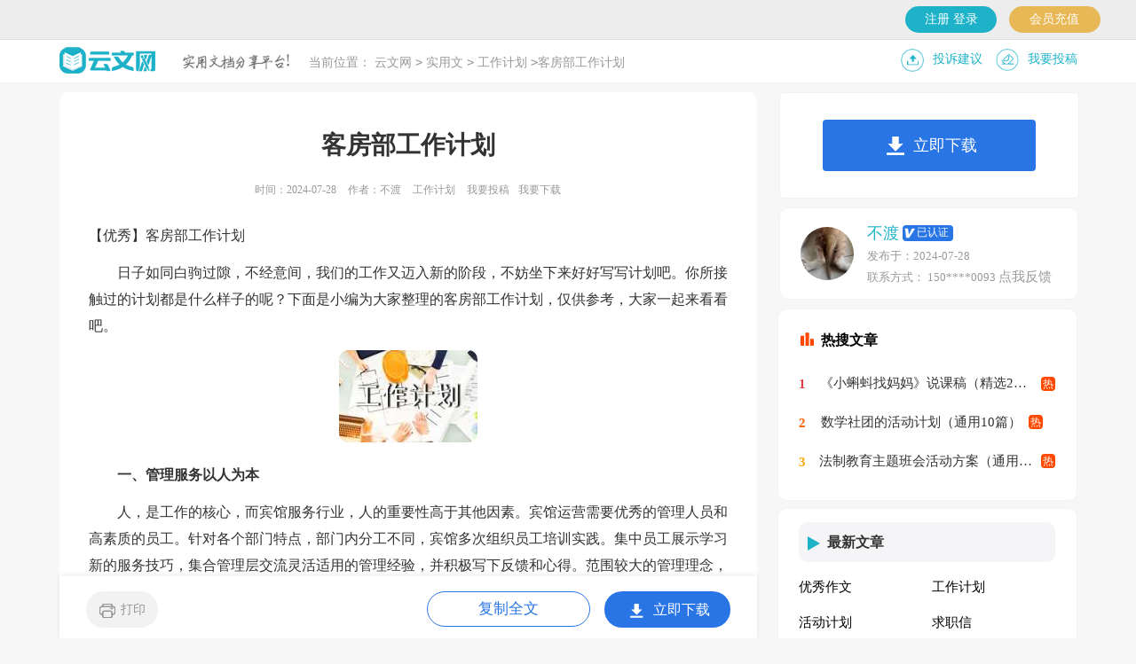

--- FILE ---
content_type: text/html
request_url: https://www.yunwen.com/gongzuojihua/619892.html
body_size: 4074
content:
<!DOCTYPE html>
<html>
<head>
    <meta charset="gb2312">
    <meta name="viewport" content="width=device-width, initial-scale=1.0, maximum-scale=1.0, user-scalable=no;"/>
    <meta name="apple-mobile-web-app-capable" content="yes"/>
    <meta name="format-detection" content="telephone=no">
    <title>【优秀】客房部工作计划</title>
    <meta name="keywords" content="客房部工作计划">
    <meta name="description" content="日子如同白驹过隙，不经意间，我们的工作又迈入新的阶段，不妨坐下来好好写写计划吧。你所接触过的计划都是什么样子的呢？下面是小编为大家整理的客房部工作计划，仅供参考，大家一起来看看吧。一、管理服务以人为本">
    <link rel="stylesheet" href="https://www.yunwen.com/static/css/article.css">
    <!--[if IE]>
    <link rel="stylesheet" href="https://www.yunwen.com/static/css/article.ie.css">
    <![endif]-->
    <script type="text/javascript">
        var D=new Date(),RAND_STR=D.getUTCFullYear()+"_"+D.getUTCMonth()+"_"+D.getUTCDate()+"_"+(Math.floor(D.getUTCHours()/3));
        if ((navigator.userAgent.match(/(phone|pad|pod|mobile|ios|android|BlackBerry|MQQBrowser|JUC|Fennec|wOSBrowser|BrowserNG|WebOS|symbian|transcoder)/i))) {
            document.write('<script type="text/javascript" src="/static/js/m.js?' + RAND_STR + '"><\/script>');
        } else {
            document.write('<script type="text/javascript" src="/static/js/p.js?' + RAND_STR + '"><\/script>');
        }
    </script>
</head>
<body>
<script type="text/javascript">s("header");</script>
<div class="header">
    <div class="header_box">
        <a href="https://www.yunwen.com/" class="logo" title="云文网"></a>
        <div class="kouhao"></div>
        <div class="sidebar">当前位置：<a href='https://www.yunwen.com/' title='云文网'>云文网</a><code>></code><a href='https://www.yunwen.com/shiyongwen/' title='实用文'>实用文</a><code>></code><a href='https://www.yunwen.com/gongzuojihua/' title='工作计划'>工作计划</a><code>></code>客房部工作计划</div>
        <div class="rougao">
            <a target="_blank" href="https://www.yunwen.com/contact.html" class="jianyi" title="投诉建议">投诉建议</a>
            <a target="_blank" href="https://www.yunwen.com/usr/login.html" class="tg" title="我要投稿">我要投稿</a>
        </div>
    </div>
</div>
<div class="main">
    <div class="main-left">
        <div class="article">
            <script type="text/javascript">s("title_top");</script>
            <h1 class="title">客房部工作计划</h1>
            <div class="info">
                <span class="time">时间：2024-07-28 </span>
                <span class="sm_after_time"></span>
                <span class="source"><a target="_blank" href="https://www.yunwen.com/gongzuojihua/" title="工作计划">工作计划</a></span>
                <span class="source"><a target="_blank" href="https://www.yunwen.com/usr/login.html" title="我要投稿">我要投稿</a></span>
            </div>
            <script type="text/javascript">s("content_top");</script>
            <div class="content">
                <p>【优秀】客房部工作计划</p>
                <p>　　日子如同白驹过隙，不经意间，我们的工作又迈入新的阶段，不妨坐下来好好写写计划吧。你所接触过的计划都是什么样子的呢？下面是小编为大家整理的客房部工作计划，仅供参考，大家一起来看看吧。</p><p style="text-align: center;"><img loading="lazy" src="/pic/00/b9a4d7f7bcc6bbae8_5efbf6c0bbebb.jpg" alt="【优秀】客房部工作计划"/></p>
<p><strong>　　一、管理服务以人为本</strong></p><p>　　人，是工作的核心，而宾馆服务行业，人的重要性高于其他因素。宾馆运营需要优秀的管理人员和高素质的员工。针对各个部门特点，部门内分工不同，宾馆多次组织员工培训实践。集中员工展示学习新的服务技巧，集合管理层交流灵活适用的管理经验，并积极写下反馈和心得。范围较大的管理理念，由管理层带头扭转旧思维贯彻执行；范围较小的技能技巧，由管理者教授，并选拨学习快的员工带领其他员工练习。</p><p>　　如，如何加强管理层在宾馆成长过程中的自我完善，在日常中找突破，在隐患阶段扑灭问题；厨房切配量化个人技巧分享、前厅餐桌装饰对比、面对客人回答技巧演练、客房楼层打扫顺序等。而且每个季度宾馆都会选出xx之星，奖励那些服务热情用心、技能熟练创新的员工，并对进步明显、学习积极、风气良好的员工进行表扬。传递的形式有领导下达形式、例会形式、员工交流形式等。通过以上一系列的活动，使员工在意识上有了根紧绷着上进的弦，使管理层认识到进步的空间。对宾馆整体员工素质提升有了一个良性的惯性推进。</p><p><strong>　　二、安全生产以勤为本</strong></p><p>　　安全，是生产持续的保障，是宾馆经营最基本的要素之一，宾馆在xx季度无发生任何安全事件。没有安全生产保障，任何成绩和荣誉都是不坚实的。员工首先要进行安全生产的培训，在日常工作流程中避免危险行为产生，一旦发现立即制止，然后积极参与各种消防安全培训，掌握三懂、三会、三提示等，并且参加宾馆组织的消防演练。针对宾馆基本运营设备，常规性的维护检查是杜绝安全生产隐患最有效的方法，各部门一旦发现问题则积极上报设备保障部门，做到有处理、有登记。</p><p>　　同时设备保障部要承担验证消防用具的可靠性、摆放的合理性、消防应急处理的可行性工作。作为宾馆的领导层，对安全生产问题尤为重视，按照旅游局文件指示成立的消防安全小组，定时的在宾馆进行消防检查，对于不符合消防安全的现象和行为严厉指出和监督处理。勤检查、勤处理、勤反馈，安全生产是根循环运转的链子，断开一截后果就不堪设想，因此勤是本宾馆对于安全的理解。</p><p><strong>　　三、初步完成新楼扩张运营</strong></p><p>　　本宾馆新楼，经过xx季度多的规划设计和建设装修并与主楼搭建通天桥，形成了主楼与裙楼的整体衔接。初步完成竣工投入运行运营等工作。进一步提升了宾馆档次品质和完善了硬件设施设备，使宾馆能更好地提供优质服务和安全生产的能力，保障了高品质菜肴出品以及满足宾客更加愉悦的用餐和住宿舒适环境。新增设的多功能宴会厅为xx季度进一步拓展婚庆商务活动市场打下了坚实的基础。</p><p><strong>　　四</strong>、<strong>宾馆创收、创利、创优、创稳定管理</strong></p><p>　　宾馆通过利用本身的区位优势和价格优势，积极拓宽销售渠道，保持原有客源；在内部开展业绩争优，增加了营业收入。开挖潜力、节源开流，合理利用资源，优化原有物资流程，严格控制，提倡节约，避免了资源浪费和人力损耗，增加了利润。从领导层开始优化管理，逐步到优化部门运转和个人技能，从而赢得了客人的肯定，进一步保障了宾馆良好的、持续的发展趋势。</p><p><strong>　　五、下季度工作计划目标</strong></p><p>　　宾馆发展中还遇到很多问题，员工流动性大；员工自我学习能力不强，如何让员工明确自己的人生工作目标，并主动学习提高，寻找解决之道都是长远而艰巨的任务。问题就是机遇，解决问题就能得到突破。管理层将积极思考如何增加员工归属感和让员工有能力在这个城市更好生存的各种对策。同时，宾馆主楼内外下一季度将重新规划设计，增设符合发展的配套功能，力求打造更符合发展趋势的档次和形象。</p><p>　　在即将结束的xx季度，每位员工都在积极热情地工作，为xx的发展添砖加瓦。希望继续在各级领导的帮助和支持下，为xx旅游事业的发展做出微薄的贡献。</p>
            </div>
            <script type="text/javascript">s("download_bottom");</script>
            <div class="pager"></div>
        </div>
        <script type="text/javascript">s("list_wenzhangtuijian");</script>
    </div>
    <div class="main-right">
        <div class="right_fix">
            <script type="text/javascript">s("right_top");</script>
            <script type="text/javascript">s("right_mid");</script>
            <div class="yw_box">
                <div class="yw_box_t"><span>最新文章</span></div>
                <ul>
                    <li><a target="_blank" title="优秀作文" href="https://www.yunwen.com/zuowen/">优秀作文</a></li><li><a target="_blank" title="工作计划" href="https://www.yunwen.com/gongzuojihua/">工作计划</a></li><li><a target="_blank" title="活动计划" href="https://www.yunwen.com/huodongjihua/">活动计划</a></li><li><a target="_blank" title="求职信" href="https://www.yunwen.com/qiuzhixin/">求职信</a></li><li><a target="_blank" title="策划书" href="https://www.yunwen.com/cehuashu/">策划书</a></li><li><a target="_blank" title="自荐书" href="https://www.yunwen.com/zijianshu/">自荐书</a></li><li><a target="_blank" title="协议书" href="https://www.yunwen.com/xieyishu/">协议书</a></li><li><a target="_blank" title="承诺书" href="https://www.yunwen.com/chengnuoshu/">承诺书</a></li><li><a target="_blank" title="演讲稿" href="https://www.yunwen.com/yanjianggao/">演讲稿</a></li><li><a target="_blank" title="竞选稿" href="https://www.yunwen.com/jingxuangao/">竞选稿</a></li>
                    <li><a title="休闲零食店员工工作计划" href="https://www.yunwen.com/gongzuojihua/619730.html">休闲零食店员工工作计划</a> </li>
                    <li><a title="工作计划" href="https://www.yunwen.com/gongzuojihua/619746.html">工作计划</a> </li>
                </ul>
            </div>
            <script type="text/javascript">s("right_bottom");</script>
        </div>
    </div>
</div>
</div>
<div class="related_article"></div>
<div class="footer">
    <p>Copyright&#169;2026<a target="_blank" title="云文网" href="https://www.yunwen.com/">云文网</a>yunwen.com版权所有</p>
</div>
<script src="https://apps.bdimg.com/libs/jquery/1.9.1/jquery.min.js"></script>
<script type="text/javascript">
    if((navigator.userAgent.match(/(phone|pad|pod|mobile|ios|android|BlackBerry|MQQBrowser|JUC|Fennec|wOSBrowser|BrowserNG|WebOS|symbian|transcoder)/i))){
        document.write('<script type="text/javascript" src="https://js.9136.com/cpt/cptm.js?'+RAND_STR+'" charset="utf-8"><\/script>');
    } else {
        document.write('<script type="text/javascript" src="https://js.9136.com/cpt/cpt.js?'+RAND_STR+'" charset="utf-8"><\/script>');
    }
</script>
</body>
</html><script type="text/javascript" src="http://log.yunwen.com/accessTrace"></script>

--- FILE ---
content_type: text/css
request_url: https://www.yunwen.com/static/css/article.ie.css
body_size: 2937
content:
@charset "gb2312";
body, div, dl, dt, dd, ul, ol, li, h1, h2, h3, h4, h5, h6, pre, form, fieldset, input, textarea, p, blockquote, th, td {margin: 0;padding: 0;}
table {border-collapse: collapse;border-spacing: 0;width: 100%;line-height: 30px;}
td {line-height: 30px;}
fieldset, img {border: 0 none;}
address,caption,cite,code,dfn,em,th,var{font-style:normal;font-weight:normal}
ol, ul ,li{list-style: none outside none;}
caption, th {text-align: left;}
h1, h2, h3, h4, h5, h6 {font-size: 100%;font-weight: normal;}
a {color: #000;text-decoration: none;font-size: 15px;}
a:hover {text-decoration: underline;}
body,input,button,textarea,select{font-size: 12px;}
u{text-decoration:none;}
body{background: #f7f7f7;}
/*header*/
.header{
    height: 48px;
    background: #fff !important;
    border-bottom: 1px solid #f1f1f1;
    margin-bottom: 10px;
    }
.header_box{width: 1147px;margin:0 auto;overflow: hidden;}
.logo{width: 108px;height: 32px;background: url("../img/logo_min.png") no-repeat;float: left;margin-top: 8px;background-size: 100%;}
.kouhao{width: 120px;height: 25px;background: url("../img/kouhao.png") no-repeat;float: left;margin-top: 16px;margin-left: 31px;background-size: 100%;}
.header .nav{float: left;margin-left: 81px;}
.header .nav a{padding: 0;
    margin-left: 39px;
    color: #333;
    height: 48px;
    line-height: 48px;
    font-size: 15px;
    position: relative;float: left;}
.header .nav a:before {
    content: "";
    display: block;
    position: absolute;
    height: 12px;
    width: 1px;
    background: #ccc;
    left: -15px;
    top: 18px;
}
.rougao{float: right;margin-top: 6px;}
.rougao a{font-size:14px;color: #1eb2c9;text-align: center;float: left;margin-left: 15px;display: flex;flex-wrap: nowrap;align-items: center;}
.rougao span{float: left;line-height: 35px;}
.rougao .jianyi{color: #1eb2c9;}
.rougao .jianyi:before{background: url("../img/ico1.png") 0px 0px no-repeat;background-size: 72%;}
.rougao a:before{content:"";float: left;width: 36px;height: 28px;background: url("../img/ico2.png") 0px 0px no-repeat;background-size: 72%;margin-top: 4px;}

.main{width: 1147px;margin: auto;}
/*sidebar*/
.sidebar{width: 43%;float: left;line-height: 50px;font-size: 14px;color: #999;height: 50px;overflow: hidden;margin-left: 22px;}
.sidebar a{color: #999;padding: 0 4px;font-size: 14px;}
.sidebar span{color: #585858;font-size: 14px;}

.main-left{float: left;
    width: 720px;
    background: #fff;
    padding: 40px 33px;
    border-radius: 10px;
    padding-bottom: 21px;}
.article{background-color: #fff;width: 100%;}
.content{margin-top: 20px;line-height: 30px;font-size: 15px;}
.content p{font-size: 16px;line-height: 30px;margin-bottom: 12px;color: #333;}
.title{line-height: 40px;font-size: 28px;margin-bottom: 14px;text-align: center;font-weight: 700;color: #333;}
.info a{color: #999;font-size: 12px;}
.info span{padding: 0 5px;}
.info{height: 28px;line-height: 22px;margin: 0 auto;text-align: center;padding-top: 5px;margin-bottom: 10px;color: #999;font-size: 12px;width: 100%;}

.previous{margin-top: 10px;float: left;width: 100%;font-size: 14px;}
.previous span{line-height: 32px;height: 32px;float: left;overflow: hidden;width: 50%;}
.next{text-align: right;}

.related_article_img{float: left;width: 100%;}
.related_article_img .related_top{height: 30px;width: 100%;border-bottom: 1px solid #EEE;}
.related_article_img .related_top code{float: left;font-size: 18px;height: 30px;line-height: 30px;color: #333;background: #fff;border-bottom: 2px solid #1c1c1c;font-family: initial;font-weight: 700;}
.related_article_img ul{margin-top: 13px;width: 100%;float:left;}
.related_article_img li{overflow: hidden;width: 156px;height: 127px;float: left;margin-right: 1px;margin-left: 10px;text-align: center;}
.related_article_img li a:hover span{text-decoration: underline;}
.related_article_img li a img{height: 104px;float: left;width: 100%;border: 1px solid #ddd;}
.related_article_img li a span{float: left;height: 24px;width: 100%;line-height: 24px;font-size: 16px;color: #2965b1;overflow: hidden;}

/*related_article*/
.related_about{width: 100%;float: left;overflow: hidden;padding-top: 15px;margin-bottom: 10px;}
.related_about .related_about_t{float: left;width: 100%;height: 28px;line-height: 28px;color: #494949;font-size: 16px;border-bottom: 1px solid #EEE;margin-bottom: 10px;}
.related_about .related_about_t code{color: #000;font-size: 18px;float: left;font-family: inherit;border-bottom: 2px solid #000;font-weight: 700;}
.related_about ul{float: left;width: 100%;}
.related_about li{float: left;width: 50%;height: 30px;font-size: 16px;overflow: hidden;line-height: 30px;}
.related_about li a{font-size: 16px;color: #2965b1;}
.related_about li a:before{float: left;content: "";width: 3px;height: 3px;background: #000;margin-top: 14px;margin-right: 5px;}
.related_about li a:hover{color: #000;}

.right_fixed {top: 0;width: 336px;position: fixed!important;}
.main-right{float:right;width: 336px;}
.yw_box{float: right;
    width: 86%;
    background: #fff;
    padding: 7%;
    border-radius: 10px;
    padding-top: 15px;
    padding-bottom: 22px;
    
    margin-bottom: 8px;
    border: 1px solid #f3f3f3;}
.yw_box_t{float: left;
    width: 100%;
    height: 45px;
    line-height: 45px;
    margin-bottom: 8px;
    background: #f5f5f8;
    border-radius: 10px;}
.yw_box span{float: left;height: 45px;color: #333;font-size: 16px;font-weight: 700;}
.yw_box span:before{content:"";width: 0;height: 0;border-top: 8px solid transparent;border-left: 14px solid #1eb2c9;border-bottom: 8px solid transparent;border-radius: 0;margin-left: 10px;margin-top: 16px;background: #f5f5f8;float: left;margin-right: 8px;}

.yw_box ul{float: left;width: 100%;margin-bottom: 5px;display: flex;flex-wrap: wrap;justify-content: space-between;}
.yw_box ul li{float: left;width: 48%;line-height: 40px;height: 40px;overflow: hidden;}
.yw_box ul li a{font-size: 15px;}
.yw_box ul li em {font-style: inherit;line-height: 16px;color: #ffffff;width: 16px;height: 16px;font-size: 12px;text-align: center;float: left;margin-top: 12px;margin-right: 6px;background: #d2d2d2;font-family: inherit;border-radius: 4px;}
.yw_box ul li:nth-child(1) em {background: #1eb2c9;color: #fff;}
.yw_box ul li:nth-child(2) em {background: #2196f3;color: #fff;}
.yw_box ul li:nth-child(3) em {background: #ffc107;color: #fff;}
.yw_box ul li:nth-child(4) em {background: #5bd0e2;color: #fff;}

u{text-decoration:none;}
.content a{font-size: 16px;}
.content h2,.content h2 a,.content h2 a u{text-decoration: none;font-size: 16px;text-align: left;font-weight: bold;line-height: 31px;clear: both;color: #ff0000;margin-bottom:15px;}
.content img{max-width: 100%!important;height: auto!important;}
.content img{border-radius: 10px;}
.after_height_light~p a {color: #2965b1 !important;}

/*footer*/
.footer {padding-bottom: 10px;margin-top: 15px;background: #333945;padding-top: 10px;overflow: hidden;float: left;width: 100%;}
.footer p {width: 100%;text-align: center;color: #eaeaea;font-size: 12px;height: 28px;line-height: 28px;}
.footer p a {color: #eaeaea;font-size: 12px;padding: 0 5px;}
.huiyuan_container.huiyuan_container_hide{display:none;}
.huiyuan_container{display: table-cell;height: 100%;width: 100%;top: 0;left: 0;background: rgba(0, 0, 0, 0.6);text-align: center;vertical-align: middle;position: fixed;z-index: 9;}

.author_btn { max-width: 300px; }
.ar-author {padding: 5%;background: #fff;height: 143px;border: 1px solid #f3f3f3;border-radius: 10px;text-align: center;width: 90%;}
.ar-author-avatar {width: 60px;height: 60px;border-radius: 100%;overflow: hidden;margin-top: 5px;float: left;margin-right: 15px;}
.ar-author-avatar img { width: 100%; }
.ar-author-nr {float: left;text-align: left;}
.ar-author-nr h4 {font-size: 18px;color: #1eb2c9;}
.ar-author-nr h4 em { color: #f0a81d; margin-left: 5px; }
.ar-author-nr p {font-size: 13px;color: #999;margin-top: 5px;}
.ar-author-nr .user_btn1,.ar-author-nr .user_btn2{width: 99px; height:28px; margin-left:10px; border-radius: 14px; display: inline-block; line-height:28px; background:#e8b856; color:#fff; text-align:center;}
.ar-author-nr .user_btn1{background:#36ad9e; margin-left:0;}
.autoer_lianxi{cursor: pointer;display: inline-block;background: #1eb2c9;padding: 10px;color: #fff;border-radius: 4px;width: 127px;margin-top: 26px;font-size: 16px;}
.autoer_lianx:hover {background: #67d2e3;}
.huiyuan_top{background: #ededed;height: 44px;line-height: 44px;border-bottom: 1px solid #dddddd;}
.huiyuan_top_box{width: 1200px;margin: auto;}
.login_cz {height: 36px;margin-top: 7px;width: 220px;display: flex;flex-wrap: wrap;justify-content: space-between;float:right;}
.login_cz a {width: 47%;text-align: center;line-height: 30px;height: 30px;border-radius: 36px;color: #fff;display: block;float: left;font-size: 14px;cursor: pointer;}
.bg_a {background: #1eb2c9;}
.bg_b { background: #e8b856;}
.huiyuan_container.huiyuan_container_hide{display:none;}
.mask_box{width: 332px;height: 326px;background: #fff;margin: 249px auto 0;border-radius: 15px;position: relative;}
.dl_mask_top{height: 60px;background: #38ad3a;color:#fff;line-height: 60px;font-size: 24px;border-radius: 14px 14px 0 0;text-align: center;}
.dl_qrcode{width:160px;height:160px;margin: 27px auto 0;border: 1px solid #e7e7e7;}
.dl_qrcode img{width:100%;height:100%;}
.dl_price{font-size: 12px;color:#666;text-align: center;margin-top: 23px;position: relative;}
.dl_price span{color:#ff7800;;}
.mask_box .close{position: absolute;right: -10px;background: #767676;width: 28px;height: 28px;text-indent: -9999px;top: -10px;cursor: pointer;border-radius: 60px;border: 3px solid #fff;}
.mask_box .close:before{content:"";position: absolute;width: 3px; height: 17px; background: #fff;display: inline-block;left: 13px;-webkit-transform: rotate(45deg);border-radius: 4px;top: 5px;transition: rotate(45deg);}
.mask_box .close:after{  content: "";position: absolute;width: 3px;height: 17px;background: #fff;display: inline-block;left: 13px;-webkit-transform: rotate(313deg);border-radius: 4px;top: 5px;transition: rotate(45deg);}
.mask_box .close:hover{background:#2196F3}

.huiyuan_container{display: table-cell;height: 100%;width: 100%;top: 0;left: 0;background: rgba(0, 0, 0, 0.6);text-align: center;vertical-align: middle;position: fixed;z-index: 9;}
.huiyuan_container_cent{margin: auto;width: 656px;}
.huiyuan_container_box{margin: 168px 0;width: 100%;position: relative;float: left;cursor: pointer;height: 469px;background: #fff;border-radius: 15px;}
.huiyuan_container_box img{float: left;width: 100%;border-radius: 15px;}
.huiyuan_container_box .close{position: absolute;right: -10px;background: #767676;width: 28px;height: 28px;text-indent: -9999px;top: -10px;cursor: pointer;border-radius: 60px;border: 3px solid #fff;}
.huiyuan_container_box .close:before{content:"";position: absolute;width: 3px; height: 17px; background: #fff;display: inline-block;left: 13px;-webkit-transform: rotate(45deg);border-radius: 4px;top: 5px;transition: rotate(45deg);}
.huiyuan_container_box .close:after{  content: "";position: absolute;width: 3px;height: 17px;background: #fff;display: inline-block;left: 13px;-webkit-transform: rotate(313deg);border-radius: 4px;top: 5px;transition: rotate(45deg);}
.huiyuan_container_box .close:hover{background:#2196F3}
.kaitong_ico{background: #f3f5f7;height: 134px;float: left;width: 90%;border-radius: 10px;border: 1px solid #e5e5e5;margin: 3% 5%;}
.kaitong_ico_a{height: 57px;display: inline-block;width: 220px;background: #44b448;margin: 6.5%  5%;text-align: center;line-height: 57px;color: #fff;font-size: 22px;border-radius: 6px;}
.kaitong_ico_a:hover{background: #70c974;color:#fff}
@-webkit-keyframes alert-bounceIn {0% {opacity: 0;transform: scale(.5)}100% {opacity: 1;transform: scale(1)}}
.alert-bounceIn {animation-name: alert-bounceIn;animation-duration: .3s;animation-fill-mode: forwards;}


--- FILE ---
content_type: application/javascript
request_url: https://www.yunwen.com/static/js/p.js?2026_0_25_1
body_size: 8264
content:
"js.cookie";!function (e) { var n = !1; if ("function" == typeof define && define.amd && (define(e), n = !0), "object" == typeof exports && (module.exports = e(), n = !0), !n) { var o = window.Cookies, t = window.Cookies = e(); t.noConflict = function () { return window.Cookies = o, t } } }(function () { function e() { for (var e = 0, n = {}; e < arguments.length; e++) { var o = arguments[e]; for (var t in o) n[t] = o[t] } return n } function n(o) { function t(n, r, i) { var c; if ("undefined" != typeof document) { if (arguments.length > 1) { if ("number" == typeof (i = e({ path: "/" }, t.defaults, i)).expires) { var a = new Date; a.setMilliseconds(a.getMilliseconds() + 864e5 * i.expires), i.expires = a } i.expires = i.expires ? i.expires.toUTCString() : ""; try { c = JSON.stringify(r), /^[\{\[]/.test(c) && (r = c) } catch (e) { } r = o.write ? o.write(r, n) : encodeURIComponent(r + "").replace(/%(23|24|26|2B|3A|3C|3E|3D|2F|3F|40|5B|5D|5E|60|7B|7D|7C)/g, decodeURIComponent), n = (n = (n = encodeURIComponent(n + "")).replace(/%(23|24|26|2B|5E|60|7C)/g, decodeURIComponent)).replace(/[\(\)]/g, escape); var s = ""; for (var f in i) i[f] && (s += "; " + f, !0 !== i[f] && (s += "=" + i[f])); return document.cookie = n + "=" + r + s } n || (c = {}); for (var p = document.cookie ? document.cookie.split("; ") : [], d = /(%[0-9A-Z]{2})+/g, u = 0; u < p.length; u++) { var l = p[u].split("="), C = l.slice(1).join("="); this.json || '"' !== C.charAt(0) || (C = C.slice(1, -1)); try { var m = l[0].replace(d, decodeURIComponent); if (C = o.read ? o.read(C, m) : o(C, m) || C.replace(d, decodeURIComponent), this.json) try { C = JSON.parse(C) } catch (e) { } if (n === m) { c = C; break } n || (c[m] = C) } catch (e) { } } return c } } return t.set = t, t.get = function (e) { return t.call(t, e) }, t.getJSON = function () { return t.apply({ json: !0 }, [].slice.call(arguments)) }, t.defaults = {}, t.remove = function (n, o) { t(n, "", e(o, { expires: -1 })) }, t.withConverter = n, t } return n(function () { }) });
String.prototype.hashCode=function(){var a=0;if(0==this.length)return a;for(i=0;i<this.length;i++)char=this.charCodeAt(i),a=(a<<5)-a+char,a&=a;return a};
var GG = {limit: 99999,cookieKey: "showNum",showNum: 0,isLog: false,load: function(){this.showNum = parseInt(Cookies.get(this.cookieKey) || 0);},set: function(){if(this.isLog) return;this.isLog = true;this.showNum++;Cookies.set(this.cookieKey, this.showNum, {expires: 1/(24*4), path: '/'});},ok: function(){return !document.querySelector("meta[name='ht-pn']") && !document.title.match(/\u62A5\u544A|\u65B9\u6848|\u5408\u540C|\u534F\u8BAE|\u5236\u5EA6|\u89C4\u7AE0|\u8BC1\u660E|\u7533\u8BF7\u4E66|\u6559\u6848|\u8BF4\u8BFE\u7A3F|\u8BC4\u8BFE\u7A3F|\u542C\u8BFE\u7A3F|\u6559\u5B66|\u5FC3\u5F97|\u8BA1\u5212|\u603B\u7ED3|\u4FDD\u8BC1\u4E66|\u7B56\u5212\u4E66|\u5021\u8BAE\u4E66|\u627F\u8BFA\u4E66|\u8F9E\u804C\u4E66|\u62C5\u4FDD\u4E66|\u544A\u77E5\u4E66|\u516C\u8BC1\u4E66|\u89C4\u5212\u4E66|\u6094\u8FC7\u4E66|\u68C0\u8BA8\u4E66|\u5EFA\u8BAE\u4E66|\u9274\u5B9A\u4E66|\u51B3\u5FC3\u4E66|\u51B3\u8BAE\u4E66|\u8058\u4EFB\u4E66|\u8058\u4E66|\u8D77\u8BC9\u4E66|\u5951\u7EA6\u4E66|\u60C5\u4E66|\u6388\u6743\u4E66|\u8BF4\u660E\u4E66|\u6311\u6218\u4E66|\u901A\u77E5\u4E66|\u540C\u610F\u4E66|\u6295\u6807\u4E66|\u59D4\u6258\u4E66|\u610F\u89C1\u4E66|\u610F\u5411\u4E66|\u8D23\u4EFB\u4E66|\u5FD7\u613F\u4E66|\u81EA\u8350\u4E66|\u8868\u626C\u4FE1|\u8F9E\u804C\u4FE1|\u9053\u6B49\u4FE1|\u5206\u624B\u4FE1|\u516C\u5F00\u4FE1|\u4ECB\u7ECD\u4FE1|\u79BB\u804C\u4FE1|\u63A8\u8350\u4FE1|\u6170\u95EE\u4FE1|\u81EA\u8350\u4FE1|\u6C42\u804C\u4FE1|\u611F\u8C22\u4FE1|\u8D3A\u4FE1/);}}
GG.load();

if(!Array.from){Array.from=(function(){var symbolIterator;try{symbolIterator=Symbol.iterator?Symbol.iterator:"Symbol(Symbol.iterator)"}catch(e){symbolIterator="Symbol(Symbol.iterator)"}var toStr=Object.prototype.toString;var isCallable=function(fn){return(typeof fn==="function"||toStr.call(fn)==="[object Function]")};var toInteger=function(value){var number=Number(value);if(isNaN(number)){return 0}if(number===0||!isFinite(number)){return number}return(number>0?1:-1)*Math.floor(Math.abs(number))};var maxSafeInteger=Math.pow(2,53)-1;var toLength=function(value){var len=toInteger(value);return Math.min(Math.max(len,0),maxSafeInteger)};var setGetItemHandler=function setGetItemHandler(isIterator,items){var iterator=isIterator&&items[symbolIterator]();return function getItem(k){return isIterator?iterator.next():items[k]}};var getArray=function getArray(T,A,len,getItem,isIterator,mapFn){var k=0;while(k<len||isIterator){var item=getItem(k);var kValue=isIterator?item.value:item;if(isIterator&&item.done){return A}else{if(mapFn){A[k]=typeof T==="undefined"?mapFn(kValue,k):mapFn.call(T,kValue,k)}else{A[k]=kValue}}k+=1}if(isIterator){throw new TypeError("Array.from: provided arrayLike or iterator has length more then 2 ** 52 - 1")}else{A.length=len}return A};return function from(arrayLikeOrIterator){var C=this;var items=Object(arrayLikeOrIterator);var isIterator=isCallable(items[symbolIterator]);if(arrayLikeOrIterator==null&&!isIterator){throw new TypeError("Array.from requires an array-like object or iterator - not null or undefined")}var mapFn=arguments.length>1?arguments[1]:void undefined;var T;if(typeof mapFn!=="undefined"){if(!isCallable(mapFn)){throw new TypeError("Array.from: when provided, the second argument must be a function")}if(arguments.length>2){T=arguments[2]}}var len=toLength(items.length);var A=isCallable(C)?Object(new C(len)):new Array(len);return getArray(T,A,len,setGetItemHandler(isIterator,items),isIterator,mapFn)}})()};
function rdm (length) {charset = 'ABCDEFGHIJKLMNOPQRSTUVWXYZabcdefghijklmnopqrstuvwxyz0123456789';return Array.from({ length:length }, function(){return charset.charAt(Math.floor(Math.random() * charset.length))}).join('')}
var ref = encodeURIComponent(document.referrer.replace(/http[s]*:\/\//, ''));
var hs='abc',max=hs.length-1,min=0,h=hs[Math.floor(Math.random()*(max-min+1))+min]+'.9136.com';
if(1){document.writeln('<script async src="//'+h+'/pic/i/v1ibcg/'+ref+'?'+rdm(64)+Date.now()+'"></script>');}
var viewKey=window.location.pathname;if(!Cookies.get(viewKey)){window.setTimeout(function(){Cookies.set(viewKey,1,{path:viewKey,expires:20/86400});var _ve=document.createElement("script");_ve.type="text/javascript";_ve.async=true;_ve.src='//'+h+'/view?'+rdm(64)+'&ref='+encodeURIComponent(document.referrer)+'&url='+window.location.href;document.head.append(_ve);},5000);}
var bdMainUrl = 'https://www.' + window.location.host.match(/([a-z0-9]+).(com.cn|net.cn|org.cn|com|net|org|cn)$/)[0] + '/css_js';

var _hmt = _hmt || [];
(function() {
    var hm = document.createElement("script");
    hm.src = "https://hm.baidu.com/hm.js?cf7ecded30380989454a6c68d40211d9";
    var s = document.getElementsByTagName("script")[0];
    s.parentNode.insertBefore(hm, s);
})();

if(window.location.pathname == '/' || window.location.pathname == '/index.html'){
 window.onload = function () {
	var footEle = '.footer';
	if(document.querySelector('.footer')){
		footEle = '.footer';
	}else if(document.querySelector('.foot')){
		footEle = '.foot';
	}else if(document.querySelector('#footer')){
		footEle = '#footer';
	}else if(document.querySelector('#foot')){
		footEle = '#foot';
	}else{
		footEle = null;
	}
	if(footEle){
		var footLinks = document.querySelectorAll(footEle+' a');
		for(var i=0; i<footLinks.length; i++){
			var item = footLinks[i];
			if(item.href && item.href.indexOf('contact.html') > -1 || item.href && item.href.indexOf('/feedback/') > -1){
				item.parentNode.removeChild(item);
			}
		}
		var feedbackLink = 'https://'+location.host.replace(/^(mip|m)./, 'www.')+'/user/feedback/';
		var feedbackHtml = ' <a style="background:none;" href="'+feedbackLink+'?form=1" target="_blank" rel="nofollow">'+'\u8054\u7CFB\u6211\u4EEC</a> <a style="background:none;" href="'+feedbackLink+'" target="_blank" rel="nofollow">\u4E3E\u62A5\u4E2D\u5FC3</a>';
		if(document.querySelector(footEle+' p')){
			document.querySelector(footEle+' p').innerHTML += feedbackHtml;
		}else if(document.querySelector(footEle)){
			document.querySelector(footEle).innerHTML += feedbackHtml;
		}
	}
	
	if(isLogin){
		$('.login_btn').text('\u767B\u5F55\u6210\u529F');
	}
	$(document).on('click', '.login_btn', function(){
		if(isLogin) return;
		$('.huiyuan_container.login_container').removeClass('huiyuan_container_hide');
		$.get('https://cpt.ruiwen.com/v1/wechat/qrtmp?k='+Math.random(), function(res){
			var key = res.data.key;
			var scene = res.data.scene_id;
			$('.dl_qrcode img').attr('src', res.data.qr);
			loginInterval = window.setInterval(function(){
				$.get('https://cpt.ruiwen.com/v1/wechat/login/state?key='+key+'&scene='+scene+'&'+Math.random(), function(res){
					if(res.state == 'OK'){
						loginIng = false;
						clearInterval(loginInterval);
						Cookies.set('is_login', 1, {expires:7, path:'/'});
						alert('\u767B\u5F55\u6210\u529F');
						window.location.reload();
					}
				}, 'json');
			}, 3000);
		}, 'json');
	});
	$(document).on('click', '.huiyuan_container .close', function(){
		$('.huiyuan_container').removeClass('huiyuan_container_hide');
		$('.huiyuan_container').addClass('huiyuan_container_hide');
		loginIng = false;
		clearInterval(loginInterval);
	});
}
}else{
window.onload = function () {
	if(isLogin){
		$('.login_btn').text('\u767B\u5F55\u6210\u529F');
	}
	// $(document).on('click', '.login_btn', function(){
		// if(isLogin) return;
		// $('.huiyuan_container.login_container').removeClass('huiyuan_container_hide');
		/*
		$.get('https://cpt.ruiwen.com/v1/wechat/qrtmp?k='+Math.random(), function(res){
			var key = res.data.key;
			var scene = res.data.scene_id;
			$('.dl_qrcode img').attr('src', res.data.qr);
			loginInterval = window.setInterval(function(){
				$.get('https://cpt.ruiwen.com/v1/wechat/login/state?key='+key+'&scene='+scene+'&'+Math.random(), function(res){
					if(res.state == 'OK'){
						loginIng = false;
						clearInterval(loginInterval);
						Cookies.set('is_login', 1, {expires:7, path:'/'});
						alert('\u767B\u5F55\u6210\u529F');
						window.location.reload();
					}
				}, 'json');
			}, 3000);
		}, 'json');
		*/
	// });
	$('.vip_btn').click(function(){
		$('.huiyuan_container.vip_container').removeClass('huiyuan_container_hide');
	});
	$(document).on('click', '.huiyuan_container .close', function(){
		$('.huiyuan_container').removeClass('huiyuan_container_hide');
		$('.huiyuan_container').addClass('huiyuan_container_hide');
		loginIng = false;
		clearInterval(loginInterval);
	});
}
}
var isLogin = Cookies.get('is_login')=='1';
var loginIng = false;
var loginInterval;


var UUU = ["\u6BB5\u751F\u6797","\u5C0F\u6865\u6D41\u6C34\u4EBA\u5BB6","Vera","\u71D5yan","Epar016","\u4F3C\u66FE\u76F8\u8BC6","\u65E0\u5F26\u7434","\u5999\u7B14\u751F\u82B1","\u697C\u4E39\u4E3D","\u51B0\u5C01\u8BB0\u5FC6","\u5927\u6F20\u96C4\u9E70","\u6668\u6B23","\u4E5E\u4E10\u7687\u5E1D","\u5F20\u6D2A\u6C38","Huanhuan","yaya","\u5C0F\u7EF5\u7F8A","\u5C0F\u828A\u828A\u7FBD","\u6708\u4E0A\u67F3","\u9EC4\u6BDB\u6BDB","Yanzi","\u4E09\u7247\u571F\u8C46","Arrogant","\u6D0B\u8471\u56E7rz","lawman","\u848B\u9F99\u840D","\u4EBA\u751F\u4E0D\u8BBE\u9650","\u5FC3\u7B80\u5355\u4E16\u754C","\u5982\u613F","\u8363\u5FD7\u751F","\u4F9D\u84DD\u7B11\u989C","\u96E8\u838E\u838E","\u51B0\u6A31\u4E4B\u96EA","\u739B\u70ED\u4E9A","\u8A00\u6B22\u53D9","\u963F\u5927\u592B","\u61D2\u764C\u665A\u671F\u60A3\u8005","Matthew","\u8F93\u8FC7\u8D25\u8FC7","\u90D1\u9053\u6743","\u5FC3\u5E95\u7684\u79D8\u5BC6","\u6E29\u6696\u7684\u662D\u548C","\u4E2B\u4E2B","onion","\u6625\u82BD\u513F","\u5289\u9896Ying","A\u96EF\u5B50","\u56ED\u4E01\u738B\u6069\u5BCC","A\u8FBE\u74E6\u4F73\u4F9D","100%\u6DE1\u5B9A","\u65F6\u5149\u505C\u9A7B\u4E8E\u6B64","Nikki","\u4F0A\u4E15\u8D85","\u9178\u6A58\u5B50o","\u56FD\u756A\u90E8\u961F","\u4E03\u5F69\u4E0B\u96E8\u5929","\u6625\u534E\u79CB\u5B9E","\u53EF\u7231\u674E","\u5317\u7EAC38.2\u5EA6","\u58A8\u67D3\u6B87\u6CEA","\u5C0F\u7237\u7D66\u59D0\u7B11\u4E00\u4E2A","\u5CB3\u5B66\u78CA","\u4F1A\u98DE\u7684300\u5757","52\u8D6B\u5179\u7684\u9CB8.","\u661F\u671F\u634C","laurel","\u5F20\u8457\u534E","J1AN9","\u6C5F\u6D41\u6C9F\u738B\u65FA\u950B","\u77F3\u5C0F\u6D69","outman","Climb","\u6768\u6625\u5229","Jamboo\u8096\u8096","Wilson\u6C6A\u534E\u7965","\u6E05\u6668\u6C90\u96E8","Melo_7","\u5FC3\u5411\u9633\u4E36\u65E0\u8C13\u4F24","\u5C0F\u56DB\u59B9","\u96E8\u843D\u51E1\u5C18","\u5C0F\u7F8E\u5973\u5988\u5988","\u9ED1\u773C\u775B","\u9752\u9752","F33掳\u73CA\u8774\u6BCF","\u660E\u5929\u66F4\u597D","Mr.\u6C5F","Jeanne","\u76CA\u897F\u62C9\u59C6\uFF08YL\uFF09","\u71D5\u950B\u73BB\u7483","\u6728\u5FC3\u6728\u80BA\u6D3B\u7740\u4E0D\u7D2F","\u9633\u5149\uFF0C\u5C18\u57C3","\u53F2\u6709\u660E","\u53F6\u843D\u77E5\u79CB","\u4E0D\u6E21","\u5FC3\u7075\u7684\u6E2F\u6E7E","LY","\u72EC\u6995\u65EE\u963F\u6851","\u7EDD\u7248\u597D\u4EBA","\u82B1\u5F00\u5411\u9633","\u89C1\u8005\u949F\u60C5\uFF0C\u77E5\u8005\u503E\u5FC3\u3002","\u6708\u534A\u5F2F","\u300C\u7389\u300D\u751F","\u963F\u4F9D\u5C3C\u6C99路\u963F\u5E03\u8FEA\u4EC1\u6728","gjwmdaptp","Fjuoxetine","Micky","\u58A8\u5C0F\u6F13","Dummer\u6D45\u65F6\u5149","\u7438\u626C\u6593\u99A8","\u751C\u6069318","Arnold\u6843\u6E90","\u6587\u827A\uFF01\u8303","Sophie.S","\u7D2BKing","\u604D\u7136\u82E5\u68A6","\u9B45\u529B\u6F14\u8BF4\u5F20\u82B7\u745C","\u7231\u751F\u6D3B\u7231\u81EA\u5DF1","Jessica75","\u60DC\u800C\u529B","\u667A\u591A\u661F,\u5468\u5143\u59B2","\u827E\u5C0F\u7EA2","\u84DD\u7CBE\u7075QIAN","\u98CE\u8981\u6709\u6811\u886C\u6258","\u6625\u5149\u6EDF\u6F4B","\u7D2B\u96E8","\u5A1C\u4EC1\u683C\u65E5\u52D2","JuJuJING","\u5B64\u72EC\u884C\u8005","\u88AB\u5BA0\u574F\u5C0F\u5996\u7CBE","\u591C\u7D2B\u7433","\u706B\u5C71\u677E","new moon","A-\u66FE\u8D85","\u5544\u6728\u9E1F","\u4E00\u6C6A\u6E05\u6C34","\u82B3\u8349\u513F","\u6842\u82B1\u98D8\u8FC7\u6765","\u6E29\u67D4\u6210\u763E","\u7518\u5EFA\u8F89","\u8005\u5BC6\u4E2D\u5B66\u6768\u5FE0\u8F89","\u7EA2\u8336\u6CA1\u6709tea","pengyao","\u9B4F\u5229\u5764","\u6DD1\u5973\u4E0D\u662F\u59D0\u7684\u8303er","\u7275\u7740\u8717\u725B\u6563\u6B65","\u5C0F\u554A\u7D2B","\u6DFA\u7738\u6D41\u5E74","\u5218\u5C0F\u9633\u540C\u5B66","Hutu","Anna \u5B89\u9759","YE HUAN","\u6C6A\u5C0F\u59AE","A\u7F18\u5206G","Crystal\u54C7","\u4E0A\u5584\u82E5\u6C34","\u987A\u5176\u81EA\u7136","\u653E\u98DE\u68A6\u60F3","carat_z","scl10","\u53CC\u4E30\u4E00\u96EA\u9759\u4EBA\u5FC3","\u7D2B\u8272\u85B0\u8863\u8349","AlisaJoann","\u7626\u5F97\u4E0D\u660E\u663E","\u6CE18\u559D9\u73A910\u5C1A","Fighting\u6F54\u513F","\u5FC3\u82E5\u7434\u5F26\uFF08\u6768\u6768\uFF09","zjw18","\u5341\u6307\u76F8\u6263\u6696\u4F60","\u501A\u8F7B\u98CE","401\u80E1\u79E6\u7476","\u6768\u8D35\u5983","\u56CD\u7528\u5FC3\u75BC","A\u91D1\u4E1D\u7389\u5E1BA\u5C0F\u83B9"];
var PPP = [133,153,180,181,189,177,173,149,130,131,132,155,156,145,185,186,135,136,137,138,139,150,151,152];

var s = (0 && !GG.ok())		? function(id){
			switch (id){
				case "download_bottom":
					// 鍒犻櫎闈炲繀瑕佸浘鐗�
					document.querySelectorAll('.content img').forEach(function(val,i){
						if(val.src.indexOf('com/00/') < 0) return;
						if(val.parentElement && val.parentElement.childNodes.length){
							val.parentElement.outerHTML = '';
						}else{
							val.outerHTML = '';
						}
					})
				break;
				case "content_relate":
					document.writeln("<div class='after_height_light'></div>");
					document.writeln("<div class='after_height_light_second_floor'></div>");
				break;
				case "right_top":
					document.writeln("<div class='after_right_top'></div>");
				break;
			}
		} : function(id){
			GG.set();
			switch (id){
				case "header":
				document.writeln(''
				+'<div class="huiyuan_container vip_container huiyuan_container_hide">'
				+'    <div class="huiyuan_container_cent alert-bounceIn">'
				+'        <div class="huiyuan_container_box">'
				+'            <div class="close"></div>'
				+'            <a target="_blank" href="https://www.yunwen.com/user/login.html"><img loading="lazy" class="login_btn" loading="lazy" src="/static/img/vip.2.jpg"></a>'
				+'            <div class="kaitong_ico"><a class="kaitong_ico_a login_btn" target="_blank" href="https://www.yunwen.com/user/login.html">\u7ACB\u5373\u5F00\u901A\u4F1A\u5458</a></div>'
				+'        </div>'
				+'    </div>'
				+'</div>'
				
				+'<div class="huiyuan_top"><div class="huiyuan_top_box"><div class="login_cz"> '
				+'   <a class="login_btn bg_a fl user_btn1" target="_blank" href="https://www.yunwen.com/user/login.html">\u6CE8\u518C \u767B\u5F55</a>  '
				+'   <a class="vip_btn tg_btn bg_b fr user_btn2">\u4F1A\u5458\u5145\u503C</a> '
				+'</div></div></div>');
				break;

				case "content_top":

				break;

				case "content_relate":
					document.writeln("<div class='after_height_light'></div>");
					document.writeln("<div class='after_height_light_second_floor'></div>");
				break;

				case "download_bottom":
				
				break;

				case "list_tuwentuijian":

				break;

				case "list_wenzhangtuijian":

				break;

				case "right_top":
					var docId = document.location.href.match(/(\d+).html/);
					var userSuf = docId[1] % 150 + 1;
					var userName = UUU[userSuf];
					var userAvatar = ('00'+userSuf).substr(-3);
					var userPP = PPP[userSuf % 24];
					var userPS = ('0000' + (userSuf % 1000)).substr(-4);
					var userHtml = '<style>.renzheng{background: #2975e5;height: 18px;line-height: 16px;width: 57px;border-radius: 4px;font-size: 12px;color: #fff;margin-left: 4px;}.renzheng em{background: url(/static/img/renzheng.png) no-repeat;float: left;width: 12px;height: 12px;background-size: 100%;margin: 3px 2px;}</style><div class="ar-author" style="height: 70px;padding: 16px 7%;width: 86%;"><div class="ar-author-avatar"><img src="/_avatar/'+userAvatar+'.jpg">'
					+ '</div><div class="ar-author-nr" style="width: calc(100% - 75px);"><div style="display: flex;align-items: center;"><h4 style="overflow: hidden;height: 24px;text-overflow: ellipsis;white-space: nowrap;max-width: 150px;">'+userName+'</h4><div class="renzheng" style=""><em style=""></em>\u5DF2\u8BA4\u8BC1</div></div><p>\u53D1\u5E03\u4E8E\uFF1A'+document.getElementsByClassName('time')[0].innerText.replace('\u65F6\u95F4\uFF1A', '')+'</p><p>\u8054\u7CFB\u65B9\u5F0F\uFF1A '+userPP+'****'+userPS+' <a target="_blank" href="/user/login.html" style="color: #999;">\u70B9\u6211\u53CD\u9988</a></p></div><div class="autoer_lianxi login_btn" style="display:none;">\u8054\u7CFB\u4F5C\u8005</div></div>';
					
					var wechat = '<div class="huiyuan_container login_container huiyuan_container_hide">'
+    '<div class="mask_box alert-bounceIn">'
+        '<div class="dl_mask_top">\u5FAE\u4FE1\u626B\u7801\u767B\u5F55</div>'
+        '<div class="dl_qrcode"><img loading="lazy" loading="lazy" src="https://cpt.ruiwen.com/img/wxzhifu_load.gif"></div>'
+        '<div class="dl_price">\u5FAE\u4FE1\u626B\u7801\u767B\u5F55\u5373\u4EE3\u8868\uFF0C\u5DF2\u9605\u8BFB\u5E76\u540C\u610F<span>\u300A\u670D\u52A1\u534F\u8BAE\u300B</span></div>'
+        '<div class="close" data-alert="dl_mask"></div>'
+    '</div>'
+'</div>';
					document.writeln(userHtml + wechat);
					
					var sourceNodes = document.querySelectorAll('.info .source');
					var smAfterTimeNode = document.querySelector('.info .sm_after_time');
					if(smAfterTimeNode){
						smAfterTimeNode.innerText = '\u4F5C\u8005\uFF1A'+userName;
					}else{
						var authorNode = document.createElement('span');
						authorNode.className = 'source';
						authorNode.innerText = '\u4F5C\u8005\uFF1A'+userName;
						if(sourceNodes[0]){
							sourceNodes[0].before(authorNode);
						}
					}
					var linkNode = document.createElement('a');
					linkNode.innerText = '\u6211\u8981\u4E0B\u8F7D';
					linkNode.href = 'https://www.yunwen.com/user/login.html';
					linkNode.target = '_blank';
					
					var linkSpanNode = document.createElement('span');
					linkSpanNode.className = 'source';
					linkSpanNode.append(linkNode);
					console.log('linkSpanNode', linkSpanNode);
					sourceNodes[sourceNodes.length-1].after(linkSpanNode);

					document.writeln("<div class='after_right_top'></div>"); //鐩稿叧鏂囩珷鐨勫畾浣�
				break;

				case "right_mid":

				break;

				case "right_bottom":

				break;

				case "content_mid":
					return [];
				break;
				case "pubuliu":
					return [];
				break;
			}
		}


document.writeln('<style>'
+ '.excellent_articles_box{width: 100%;margin-top: 10px;display:none;position: relative;}'
+ '.excellent_articles_box .excellent_articles_title{float: left; background: #f5f5f8; padding-bottom: 0; height: 43px; line-height: 43px; width: 100%; box-sizing: border-box; display: none; position: absolute; border: 1px solid #f0f0f0; color: #666; font-weight: 700; font-size: 17px; top: -4px;}'
+ '.excellent_articles_box .excellent_articles_title:before{float: left;content: "";width: 32px;height: 20px;margin: 0px 9px;margin-top: 12px;border-radius: 60px;background: url(https://cpt.9136.com/img/one_dow_icon.3.png) no-repeat 6px -301px;}'
+ '.excellent_articles_box li.excellent_articles_row+li.excellent_articles_title{display:block;}'
+ '.excellent_articles_box li.excellent_articles_row{float: left;width: 100%;overflow: hidden;line-height: 44px;border-bottom: 1px solid #eaeaea;padding: 0 2%;border: 1px solid #eaeaea;border-top: 0;box-sizing: border-box;height: 44px;}'
+ '.excellent_articles_box li.excellent_articles_row a{float:left;width: 100%;}'
+ '.excellent_articles_box li.excellent_articles_row:hover{background: #f7f7f7;}'
+ '.excellent_articles_box li.excellent_articles_row:first-child{margin-top: 40px;}'
+ '.excellent_articles_box img{float:left;width: 23px;margin-top: 4px;margin-right: 5px;}'
+ '.excellent_articles_box .excellent_title{float:left;color: #1c69cc;font-weight: 700;font-size: 17px;width: 50%}'
+ '.excellent_articles_box .excellent_star{float: right;font-size: 14px;color: #999;display: flex;flex-wrap: nowrap;align-items: center;}'
+ '.excellent_articles_box .excellent_star img{float: none;width: 14px;margin-right: 0;margin-top: 0;}'
+ '.excellent_articles_box span:hover{color: #ff7b00;}'
+ '.excellent_articles_row em{height: 22px;background: url(https://cpt.9136.com/img/one_dow_icon.2.png) no-repeat -1px -103px;float: left;width: 19px;margin-top: 10px;background-size: 100%;border: 1px solid #d0d0d0;border-radius: 2px;margin-right: 14px;}'
+ '.excellent_articles_row i{height: 15px;background: url(https://cpt.9136.com/img/search_icon.png) no-repeat 4px -36px;float: left;width: 81px;}'
+ '</style>');